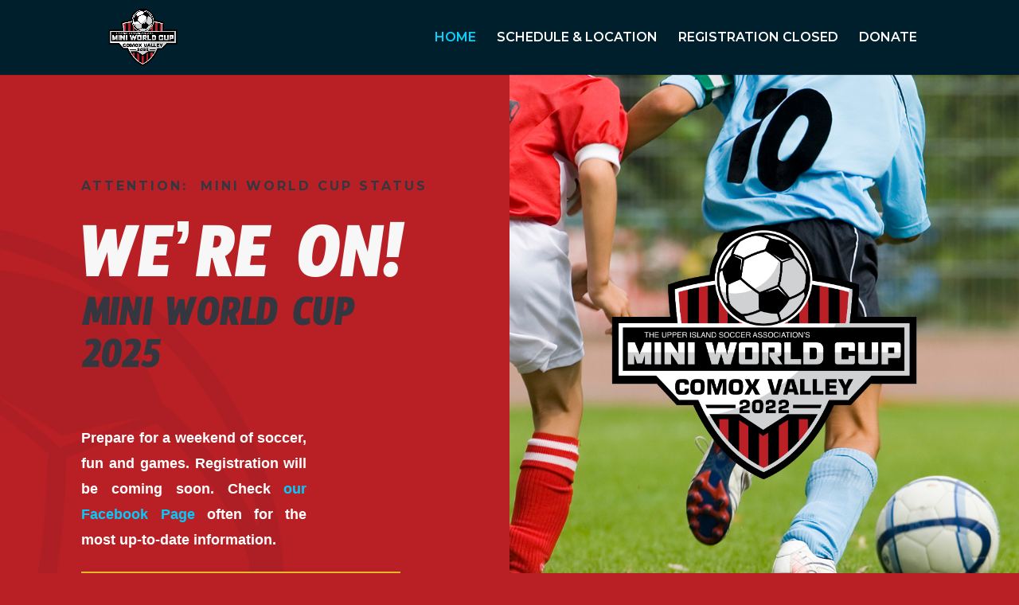

--- FILE ---
content_type: text/html; charset=utf-8
request_url: https://www.google.com/recaptcha/api2/anchor?ar=1&k=6LeH3o4UAAAAANy6v4FtXN_-IPP9cnoMraDDbrPI&co=aHR0cHM6Ly9taW5pd29ybGRjdXAuY2E6NDQz&hl=en&v=PoyoqOPhxBO7pBk68S4YbpHZ&theme=light&size=normal&anchor-ms=20000&execute-ms=30000&cb=21pegrxfc4rk
body_size: 49228
content:
<!DOCTYPE HTML><html dir="ltr" lang="en"><head><meta http-equiv="Content-Type" content="text/html; charset=UTF-8">
<meta http-equiv="X-UA-Compatible" content="IE=edge">
<title>reCAPTCHA</title>
<style type="text/css">
/* cyrillic-ext */
@font-face {
  font-family: 'Roboto';
  font-style: normal;
  font-weight: 400;
  font-stretch: 100%;
  src: url(//fonts.gstatic.com/s/roboto/v48/KFO7CnqEu92Fr1ME7kSn66aGLdTylUAMa3GUBHMdazTgWw.woff2) format('woff2');
  unicode-range: U+0460-052F, U+1C80-1C8A, U+20B4, U+2DE0-2DFF, U+A640-A69F, U+FE2E-FE2F;
}
/* cyrillic */
@font-face {
  font-family: 'Roboto';
  font-style: normal;
  font-weight: 400;
  font-stretch: 100%;
  src: url(//fonts.gstatic.com/s/roboto/v48/KFO7CnqEu92Fr1ME7kSn66aGLdTylUAMa3iUBHMdazTgWw.woff2) format('woff2');
  unicode-range: U+0301, U+0400-045F, U+0490-0491, U+04B0-04B1, U+2116;
}
/* greek-ext */
@font-face {
  font-family: 'Roboto';
  font-style: normal;
  font-weight: 400;
  font-stretch: 100%;
  src: url(//fonts.gstatic.com/s/roboto/v48/KFO7CnqEu92Fr1ME7kSn66aGLdTylUAMa3CUBHMdazTgWw.woff2) format('woff2');
  unicode-range: U+1F00-1FFF;
}
/* greek */
@font-face {
  font-family: 'Roboto';
  font-style: normal;
  font-weight: 400;
  font-stretch: 100%;
  src: url(//fonts.gstatic.com/s/roboto/v48/KFO7CnqEu92Fr1ME7kSn66aGLdTylUAMa3-UBHMdazTgWw.woff2) format('woff2');
  unicode-range: U+0370-0377, U+037A-037F, U+0384-038A, U+038C, U+038E-03A1, U+03A3-03FF;
}
/* math */
@font-face {
  font-family: 'Roboto';
  font-style: normal;
  font-weight: 400;
  font-stretch: 100%;
  src: url(//fonts.gstatic.com/s/roboto/v48/KFO7CnqEu92Fr1ME7kSn66aGLdTylUAMawCUBHMdazTgWw.woff2) format('woff2');
  unicode-range: U+0302-0303, U+0305, U+0307-0308, U+0310, U+0312, U+0315, U+031A, U+0326-0327, U+032C, U+032F-0330, U+0332-0333, U+0338, U+033A, U+0346, U+034D, U+0391-03A1, U+03A3-03A9, U+03B1-03C9, U+03D1, U+03D5-03D6, U+03F0-03F1, U+03F4-03F5, U+2016-2017, U+2034-2038, U+203C, U+2040, U+2043, U+2047, U+2050, U+2057, U+205F, U+2070-2071, U+2074-208E, U+2090-209C, U+20D0-20DC, U+20E1, U+20E5-20EF, U+2100-2112, U+2114-2115, U+2117-2121, U+2123-214F, U+2190, U+2192, U+2194-21AE, U+21B0-21E5, U+21F1-21F2, U+21F4-2211, U+2213-2214, U+2216-22FF, U+2308-230B, U+2310, U+2319, U+231C-2321, U+2336-237A, U+237C, U+2395, U+239B-23B7, U+23D0, U+23DC-23E1, U+2474-2475, U+25AF, U+25B3, U+25B7, U+25BD, U+25C1, U+25CA, U+25CC, U+25FB, U+266D-266F, U+27C0-27FF, U+2900-2AFF, U+2B0E-2B11, U+2B30-2B4C, U+2BFE, U+3030, U+FF5B, U+FF5D, U+1D400-1D7FF, U+1EE00-1EEFF;
}
/* symbols */
@font-face {
  font-family: 'Roboto';
  font-style: normal;
  font-weight: 400;
  font-stretch: 100%;
  src: url(//fonts.gstatic.com/s/roboto/v48/KFO7CnqEu92Fr1ME7kSn66aGLdTylUAMaxKUBHMdazTgWw.woff2) format('woff2');
  unicode-range: U+0001-000C, U+000E-001F, U+007F-009F, U+20DD-20E0, U+20E2-20E4, U+2150-218F, U+2190, U+2192, U+2194-2199, U+21AF, U+21E6-21F0, U+21F3, U+2218-2219, U+2299, U+22C4-22C6, U+2300-243F, U+2440-244A, U+2460-24FF, U+25A0-27BF, U+2800-28FF, U+2921-2922, U+2981, U+29BF, U+29EB, U+2B00-2BFF, U+4DC0-4DFF, U+FFF9-FFFB, U+10140-1018E, U+10190-1019C, U+101A0, U+101D0-101FD, U+102E0-102FB, U+10E60-10E7E, U+1D2C0-1D2D3, U+1D2E0-1D37F, U+1F000-1F0FF, U+1F100-1F1AD, U+1F1E6-1F1FF, U+1F30D-1F30F, U+1F315, U+1F31C, U+1F31E, U+1F320-1F32C, U+1F336, U+1F378, U+1F37D, U+1F382, U+1F393-1F39F, U+1F3A7-1F3A8, U+1F3AC-1F3AF, U+1F3C2, U+1F3C4-1F3C6, U+1F3CA-1F3CE, U+1F3D4-1F3E0, U+1F3ED, U+1F3F1-1F3F3, U+1F3F5-1F3F7, U+1F408, U+1F415, U+1F41F, U+1F426, U+1F43F, U+1F441-1F442, U+1F444, U+1F446-1F449, U+1F44C-1F44E, U+1F453, U+1F46A, U+1F47D, U+1F4A3, U+1F4B0, U+1F4B3, U+1F4B9, U+1F4BB, U+1F4BF, U+1F4C8-1F4CB, U+1F4D6, U+1F4DA, U+1F4DF, U+1F4E3-1F4E6, U+1F4EA-1F4ED, U+1F4F7, U+1F4F9-1F4FB, U+1F4FD-1F4FE, U+1F503, U+1F507-1F50B, U+1F50D, U+1F512-1F513, U+1F53E-1F54A, U+1F54F-1F5FA, U+1F610, U+1F650-1F67F, U+1F687, U+1F68D, U+1F691, U+1F694, U+1F698, U+1F6AD, U+1F6B2, U+1F6B9-1F6BA, U+1F6BC, U+1F6C6-1F6CF, U+1F6D3-1F6D7, U+1F6E0-1F6EA, U+1F6F0-1F6F3, U+1F6F7-1F6FC, U+1F700-1F7FF, U+1F800-1F80B, U+1F810-1F847, U+1F850-1F859, U+1F860-1F887, U+1F890-1F8AD, U+1F8B0-1F8BB, U+1F8C0-1F8C1, U+1F900-1F90B, U+1F93B, U+1F946, U+1F984, U+1F996, U+1F9E9, U+1FA00-1FA6F, U+1FA70-1FA7C, U+1FA80-1FA89, U+1FA8F-1FAC6, U+1FACE-1FADC, U+1FADF-1FAE9, U+1FAF0-1FAF8, U+1FB00-1FBFF;
}
/* vietnamese */
@font-face {
  font-family: 'Roboto';
  font-style: normal;
  font-weight: 400;
  font-stretch: 100%;
  src: url(//fonts.gstatic.com/s/roboto/v48/KFO7CnqEu92Fr1ME7kSn66aGLdTylUAMa3OUBHMdazTgWw.woff2) format('woff2');
  unicode-range: U+0102-0103, U+0110-0111, U+0128-0129, U+0168-0169, U+01A0-01A1, U+01AF-01B0, U+0300-0301, U+0303-0304, U+0308-0309, U+0323, U+0329, U+1EA0-1EF9, U+20AB;
}
/* latin-ext */
@font-face {
  font-family: 'Roboto';
  font-style: normal;
  font-weight: 400;
  font-stretch: 100%;
  src: url(//fonts.gstatic.com/s/roboto/v48/KFO7CnqEu92Fr1ME7kSn66aGLdTylUAMa3KUBHMdazTgWw.woff2) format('woff2');
  unicode-range: U+0100-02BA, U+02BD-02C5, U+02C7-02CC, U+02CE-02D7, U+02DD-02FF, U+0304, U+0308, U+0329, U+1D00-1DBF, U+1E00-1E9F, U+1EF2-1EFF, U+2020, U+20A0-20AB, U+20AD-20C0, U+2113, U+2C60-2C7F, U+A720-A7FF;
}
/* latin */
@font-face {
  font-family: 'Roboto';
  font-style: normal;
  font-weight: 400;
  font-stretch: 100%;
  src: url(//fonts.gstatic.com/s/roboto/v48/KFO7CnqEu92Fr1ME7kSn66aGLdTylUAMa3yUBHMdazQ.woff2) format('woff2');
  unicode-range: U+0000-00FF, U+0131, U+0152-0153, U+02BB-02BC, U+02C6, U+02DA, U+02DC, U+0304, U+0308, U+0329, U+2000-206F, U+20AC, U+2122, U+2191, U+2193, U+2212, U+2215, U+FEFF, U+FFFD;
}
/* cyrillic-ext */
@font-face {
  font-family: 'Roboto';
  font-style: normal;
  font-weight: 500;
  font-stretch: 100%;
  src: url(//fonts.gstatic.com/s/roboto/v48/KFO7CnqEu92Fr1ME7kSn66aGLdTylUAMa3GUBHMdazTgWw.woff2) format('woff2');
  unicode-range: U+0460-052F, U+1C80-1C8A, U+20B4, U+2DE0-2DFF, U+A640-A69F, U+FE2E-FE2F;
}
/* cyrillic */
@font-face {
  font-family: 'Roboto';
  font-style: normal;
  font-weight: 500;
  font-stretch: 100%;
  src: url(//fonts.gstatic.com/s/roboto/v48/KFO7CnqEu92Fr1ME7kSn66aGLdTylUAMa3iUBHMdazTgWw.woff2) format('woff2');
  unicode-range: U+0301, U+0400-045F, U+0490-0491, U+04B0-04B1, U+2116;
}
/* greek-ext */
@font-face {
  font-family: 'Roboto';
  font-style: normal;
  font-weight: 500;
  font-stretch: 100%;
  src: url(//fonts.gstatic.com/s/roboto/v48/KFO7CnqEu92Fr1ME7kSn66aGLdTylUAMa3CUBHMdazTgWw.woff2) format('woff2');
  unicode-range: U+1F00-1FFF;
}
/* greek */
@font-face {
  font-family: 'Roboto';
  font-style: normal;
  font-weight: 500;
  font-stretch: 100%;
  src: url(//fonts.gstatic.com/s/roboto/v48/KFO7CnqEu92Fr1ME7kSn66aGLdTylUAMa3-UBHMdazTgWw.woff2) format('woff2');
  unicode-range: U+0370-0377, U+037A-037F, U+0384-038A, U+038C, U+038E-03A1, U+03A3-03FF;
}
/* math */
@font-face {
  font-family: 'Roboto';
  font-style: normal;
  font-weight: 500;
  font-stretch: 100%;
  src: url(//fonts.gstatic.com/s/roboto/v48/KFO7CnqEu92Fr1ME7kSn66aGLdTylUAMawCUBHMdazTgWw.woff2) format('woff2');
  unicode-range: U+0302-0303, U+0305, U+0307-0308, U+0310, U+0312, U+0315, U+031A, U+0326-0327, U+032C, U+032F-0330, U+0332-0333, U+0338, U+033A, U+0346, U+034D, U+0391-03A1, U+03A3-03A9, U+03B1-03C9, U+03D1, U+03D5-03D6, U+03F0-03F1, U+03F4-03F5, U+2016-2017, U+2034-2038, U+203C, U+2040, U+2043, U+2047, U+2050, U+2057, U+205F, U+2070-2071, U+2074-208E, U+2090-209C, U+20D0-20DC, U+20E1, U+20E5-20EF, U+2100-2112, U+2114-2115, U+2117-2121, U+2123-214F, U+2190, U+2192, U+2194-21AE, U+21B0-21E5, U+21F1-21F2, U+21F4-2211, U+2213-2214, U+2216-22FF, U+2308-230B, U+2310, U+2319, U+231C-2321, U+2336-237A, U+237C, U+2395, U+239B-23B7, U+23D0, U+23DC-23E1, U+2474-2475, U+25AF, U+25B3, U+25B7, U+25BD, U+25C1, U+25CA, U+25CC, U+25FB, U+266D-266F, U+27C0-27FF, U+2900-2AFF, U+2B0E-2B11, U+2B30-2B4C, U+2BFE, U+3030, U+FF5B, U+FF5D, U+1D400-1D7FF, U+1EE00-1EEFF;
}
/* symbols */
@font-face {
  font-family: 'Roboto';
  font-style: normal;
  font-weight: 500;
  font-stretch: 100%;
  src: url(//fonts.gstatic.com/s/roboto/v48/KFO7CnqEu92Fr1ME7kSn66aGLdTylUAMaxKUBHMdazTgWw.woff2) format('woff2');
  unicode-range: U+0001-000C, U+000E-001F, U+007F-009F, U+20DD-20E0, U+20E2-20E4, U+2150-218F, U+2190, U+2192, U+2194-2199, U+21AF, U+21E6-21F0, U+21F3, U+2218-2219, U+2299, U+22C4-22C6, U+2300-243F, U+2440-244A, U+2460-24FF, U+25A0-27BF, U+2800-28FF, U+2921-2922, U+2981, U+29BF, U+29EB, U+2B00-2BFF, U+4DC0-4DFF, U+FFF9-FFFB, U+10140-1018E, U+10190-1019C, U+101A0, U+101D0-101FD, U+102E0-102FB, U+10E60-10E7E, U+1D2C0-1D2D3, U+1D2E0-1D37F, U+1F000-1F0FF, U+1F100-1F1AD, U+1F1E6-1F1FF, U+1F30D-1F30F, U+1F315, U+1F31C, U+1F31E, U+1F320-1F32C, U+1F336, U+1F378, U+1F37D, U+1F382, U+1F393-1F39F, U+1F3A7-1F3A8, U+1F3AC-1F3AF, U+1F3C2, U+1F3C4-1F3C6, U+1F3CA-1F3CE, U+1F3D4-1F3E0, U+1F3ED, U+1F3F1-1F3F3, U+1F3F5-1F3F7, U+1F408, U+1F415, U+1F41F, U+1F426, U+1F43F, U+1F441-1F442, U+1F444, U+1F446-1F449, U+1F44C-1F44E, U+1F453, U+1F46A, U+1F47D, U+1F4A3, U+1F4B0, U+1F4B3, U+1F4B9, U+1F4BB, U+1F4BF, U+1F4C8-1F4CB, U+1F4D6, U+1F4DA, U+1F4DF, U+1F4E3-1F4E6, U+1F4EA-1F4ED, U+1F4F7, U+1F4F9-1F4FB, U+1F4FD-1F4FE, U+1F503, U+1F507-1F50B, U+1F50D, U+1F512-1F513, U+1F53E-1F54A, U+1F54F-1F5FA, U+1F610, U+1F650-1F67F, U+1F687, U+1F68D, U+1F691, U+1F694, U+1F698, U+1F6AD, U+1F6B2, U+1F6B9-1F6BA, U+1F6BC, U+1F6C6-1F6CF, U+1F6D3-1F6D7, U+1F6E0-1F6EA, U+1F6F0-1F6F3, U+1F6F7-1F6FC, U+1F700-1F7FF, U+1F800-1F80B, U+1F810-1F847, U+1F850-1F859, U+1F860-1F887, U+1F890-1F8AD, U+1F8B0-1F8BB, U+1F8C0-1F8C1, U+1F900-1F90B, U+1F93B, U+1F946, U+1F984, U+1F996, U+1F9E9, U+1FA00-1FA6F, U+1FA70-1FA7C, U+1FA80-1FA89, U+1FA8F-1FAC6, U+1FACE-1FADC, U+1FADF-1FAE9, U+1FAF0-1FAF8, U+1FB00-1FBFF;
}
/* vietnamese */
@font-face {
  font-family: 'Roboto';
  font-style: normal;
  font-weight: 500;
  font-stretch: 100%;
  src: url(//fonts.gstatic.com/s/roboto/v48/KFO7CnqEu92Fr1ME7kSn66aGLdTylUAMa3OUBHMdazTgWw.woff2) format('woff2');
  unicode-range: U+0102-0103, U+0110-0111, U+0128-0129, U+0168-0169, U+01A0-01A1, U+01AF-01B0, U+0300-0301, U+0303-0304, U+0308-0309, U+0323, U+0329, U+1EA0-1EF9, U+20AB;
}
/* latin-ext */
@font-face {
  font-family: 'Roboto';
  font-style: normal;
  font-weight: 500;
  font-stretch: 100%;
  src: url(//fonts.gstatic.com/s/roboto/v48/KFO7CnqEu92Fr1ME7kSn66aGLdTylUAMa3KUBHMdazTgWw.woff2) format('woff2');
  unicode-range: U+0100-02BA, U+02BD-02C5, U+02C7-02CC, U+02CE-02D7, U+02DD-02FF, U+0304, U+0308, U+0329, U+1D00-1DBF, U+1E00-1E9F, U+1EF2-1EFF, U+2020, U+20A0-20AB, U+20AD-20C0, U+2113, U+2C60-2C7F, U+A720-A7FF;
}
/* latin */
@font-face {
  font-family: 'Roboto';
  font-style: normal;
  font-weight: 500;
  font-stretch: 100%;
  src: url(//fonts.gstatic.com/s/roboto/v48/KFO7CnqEu92Fr1ME7kSn66aGLdTylUAMa3yUBHMdazQ.woff2) format('woff2');
  unicode-range: U+0000-00FF, U+0131, U+0152-0153, U+02BB-02BC, U+02C6, U+02DA, U+02DC, U+0304, U+0308, U+0329, U+2000-206F, U+20AC, U+2122, U+2191, U+2193, U+2212, U+2215, U+FEFF, U+FFFD;
}
/* cyrillic-ext */
@font-face {
  font-family: 'Roboto';
  font-style: normal;
  font-weight: 900;
  font-stretch: 100%;
  src: url(//fonts.gstatic.com/s/roboto/v48/KFO7CnqEu92Fr1ME7kSn66aGLdTylUAMa3GUBHMdazTgWw.woff2) format('woff2');
  unicode-range: U+0460-052F, U+1C80-1C8A, U+20B4, U+2DE0-2DFF, U+A640-A69F, U+FE2E-FE2F;
}
/* cyrillic */
@font-face {
  font-family: 'Roboto';
  font-style: normal;
  font-weight: 900;
  font-stretch: 100%;
  src: url(//fonts.gstatic.com/s/roboto/v48/KFO7CnqEu92Fr1ME7kSn66aGLdTylUAMa3iUBHMdazTgWw.woff2) format('woff2');
  unicode-range: U+0301, U+0400-045F, U+0490-0491, U+04B0-04B1, U+2116;
}
/* greek-ext */
@font-face {
  font-family: 'Roboto';
  font-style: normal;
  font-weight: 900;
  font-stretch: 100%;
  src: url(//fonts.gstatic.com/s/roboto/v48/KFO7CnqEu92Fr1ME7kSn66aGLdTylUAMa3CUBHMdazTgWw.woff2) format('woff2');
  unicode-range: U+1F00-1FFF;
}
/* greek */
@font-face {
  font-family: 'Roboto';
  font-style: normal;
  font-weight: 900;
  font-stretch: 100%;
  src: url(//fonts.gstatic.com/s/roboto/v48/KFO7CnqEu92Fr1ME7kSn66aGLdTylUAMa3-UBHMdazTgWw.woff2) format('woff2');
  unicode-range: U+0370-0377, U+037A-037F, U+0384-038A, U+038C, U+038E-03A1, U+03A3-03FF;
}
/* math */
@font-face {
  font-family: 'Roboto';
  font-style: normal;
  font-weight: 900;
  font-stretch: 100%;
  src: url(//fonts.gstatic.com/s/roboto/v48/KFO7CnqEu92Fr1ME7kSn66aGLdTylUAMawCUBHMdazTgWw.woff2) format('woff2');
  unicode-range: U+0302-0303, U+0305, U+0307-0308, U+0310, U+0312, U+0315, U+031A, U+0326-0327, U+032C, U+032F-0330, U+0332-0333, U+0338, U+033A, U+0346, U+034D, U+0391-03A1, U+03A3-03A9, U+03B1-03C9, U+03D1, U+03D5-03D6, U+03F0-03F1, U+03F4-03F5, U+2016-2017, U+2034-2038, U+203C, U+2040, U+2043, U+2047, U+2050, U+2057, U+205F, U+2070-2071, U+2074-208E, U+2090-209C, U+20D0-20DC, U+20E1, U+20E5-20EF, U+2100-2112, U+2114-2115, U+2117-2121, U+2123-214F, U+2190, U+2192, U+2194-21AE, U+21B0-21E5, U+21F1-21F2, U+21F4-2211, U+2213-2214, U+2216-22FF, U+2308-230B, U+2310, U+2319, U+231C-2321, U+2336-237A, U+237C, U+2395, U+239B-23B7, U+23D0, U+23DC-23E1, U+2474-2475, U+25AF, U+25B3, U+25B7, U+25BD, U+25C1, U+25CA, U+25CC, U+25FB, U+266D-266F, U+27C0-27FF, U+2900-2AFF, U+2B0E-2B11, U+2B30-2B4C, U+2BFE, U+3030, U+FF5B, U+FF5D, U+1D400-1D7FF, U+1EE00-1EEFF;
}
/* symbols */
@font-face {
  font-family: 'Roboto';
  font-style: normal;
  font-weight: 900;
  font-stretch: 100%;
  src: url(//fonts.gstatic.com/s/roboto/v48/KFO7CnqEu92Fr1ME7kSn66aGLdTylUAMaxKUBHMdazTgWw.woff2) format('woff2');
  unicode-range: U+0001-000C, U+000E-001F, U+007F-009F, U+20DD-20E0, U+20E2-20E4, U+2150-218F, U+2190, U+2192, U+2194-2199, U+21AF, U+21E6-21F0, U+21F3, U+2218-2219, U+2299, U+22C4-22C6, U+2300-243F, U+2440-244A, U+2460-24FF, U+25A0-27BF, U+2800-28FF, U+2921-2922, U+2981, U+29BF, U+29EB, U+2B00-2BFF, U+4DC0-4DFF, U+FFF9-FFFB, U+10140-1018E, U+10190-1019C, U+101A0, U+101D0-101FD, U+102E0-102FB, U+10E60-10E7E, U+1D2C0-1D2D3, U+1D2E0-1D37F, U+1F000-1F0FF, U+1F100-1F1AD, U+1F1E6-1F1FF, U+1F30D-1F30F, U+1F315, U+1F31C, U+1F31E, U+1F320-1F32C, U+1F336, U+1F378, U+1F37D, U+1F382, U+1F393-1F39F, U+1F3A7-1F3A8, U+1F3AC-1F3AF, U+1F3C2, U+1F3C4-1F3C6, U+1F3CA-1F3CE, U+1F3D4-1F3E0, U+1F3ED, U+1F3F1-1F3F3, U+1F3F5-1F3F7, U+1F408, U+1F415, U+1F41F, U+1F426, U+1F43F, U+1F441-1F442, U+1F444, U+1F446-1F449, U+1F44C-1F44E, U+1F453, U+1F46A, U+1F47D, U+1F4A3, U+1F4B0, U+1F4B3, U+1F4B9, U+1F4BB, U+1F4BF, U+1F4C8-1F4CB, U+1F4D6, U+1F4DA, U+1F4DF, U+1F4E3-1F4E6, U+1F4EA-1F4ED, U+1F4F7, U+1F4F9-1F4FB, U+1F4FD-1F4FE, U+1F503, U+1F507-1F50B, U+1F50D, U+1F512-1F513, U+1F53E-1F54A, U+1F54F-1F5FA, U+1F610, U+1F650-1F67F, U+1F687, U+1F68D, U+1F691, U+1F694, U+1F698, U+1F6AD, U+1F6B2, U+1F6B9-1F6BA, U+1F6BC, U+1F6C6-1F6CF, U+1F6D3-1F6D7, U+1F6E0-1F6EA, U+1F6F0-1F6F3, U+1F6F7-1F6FC, U+1F700-1F7FF, U+1F800-1F80B, U+1F810-1F847, U+1F850-1F859, U+1F860-1F887, U+1F890-1F8AD, U+1F8B0-1F8BB, U+1F8C0-1F8C1, U+1F900-1F90B, U+1F93B, U+1F946, U+1F984, U+1F996, U+1F9E9, U+1FA00-1FA6F, U+1FA70-1FA7C, U+1FA80-1FA89, U+1FA8F-1FAC6, U+1FACE-1FADC, U+1FADF-1FAE9, U+1FAF0-1FAF8, U+1FB00-1FBFF;
}
/* vietnamese */
@font-face {
  font-family: 'Roboto';
  font-style: normal;
  font-weight: 900;
  font-stretch: 100%;
  src: url(//fonts.gstatic.com/s/roboto/v48/KFO7CnqEu92Fr1ME7kSn66aGLdTylUAMa3OUBHMdazTgWw.woff2) format('woff2');
  unicode-range: U+0102-0103, U+0110-0111, U+0128-0129, U+0168-0169, U+01A0-01A1, U+01AF-01B0, U+0300-0301, U+0303-0304, U+0308-0309, U+0323, U+0329, U+1EA0-1EF9, U+20AB;
}
/* latin-ext */
@font-face {
  font-family: 'Roboto';
  font-style: normal;
  font-weight: 900;
  font-stretch: 100%;
  src: url(//fonts.gstatic.com/s/roboto/v48/KFO7CnqEu92Fr1ME7kSn66aGLdTylUAMa3KUBHMdazTgWw.woff2) format('woff2');
  unicode-range: U+0100-02BA, U+02BD-02C5, U+02C7-02CC, U+02CE-02D7, U+02DD-02FF, U+0304, U+0308, U+0329, U+1D00-1DBF, U+1E00-1E9F, U+1EF2-1EFF, U+2020, U+20A0-20AB, U+20AD-20C0, U+2113, U+2C60-2C7F, U+A720-A7FF;
}
/* latin */
@font-face {
  font-family: 'Roboto';
  font-style: normal;
  font-weight: 900;
  font-stretch: 100%;
  src: url(//fonts.gstatic.com/s/roboto/v48/KFO7CnqEu92Fr1ME7kSn66aGLdTylUAMa3yUBHMdazQ.woff2) format('woff2');
  unicode-range: U+0000-00FF, U+0131, U+0152-0153, U+02BB-02BC, U+02C6, U+02DA, U+02DC, U+0304, U+0308, U+0329, U+2000-206F, U+20AC, U+2122, U+2191, U+2193, U+2212, U+2215, U+FEFF, U+FFFD;
}

</style>
<link rel="stylesheet" type="text/css" href="https://www.gstatic.com/recaptcha/releases/PoyoqOPhxBO7pBk68S4YbpHZ/styles__ltr.css">
<script nonce="-UO3O2zqzyoHzqCRVLsGEw" type="text/javascript">window['__recaptcha_api'] = 'https://www.google.com/recaptcha/api2/';</script>
<script type="text/javascript" src="https://www.gstatic.com/recaptcha/releases/PoyoqOPhxBO7pBk68S4YbpHZ/recaptcha__en.js" nonce="-UO3O2zqzyoHzqCRVLsGEw">
      
    </script></head>
<body><div id="rc-anchor-alert" class="rc-anchor-alert"></div>
<input type="hidden" id="recaptcha-token" value="[base64]">
<script type="text/javascript" nonce="-UO3O2zqzyoHzqCRVLsGEw">
      recaptcha.anchor.Main.init("[\x22ainput\x22,[\x22bgdata\x22,\x22\x22,\[base64]/[base64]/[base64]/[base64]/[base64]/UltsKytdPUU6KEU8MjA0OD9SW2wrK109RT4+NnwxOTI6KChFJjY0NTEyKT09NTUyOTYmJk0rMTxjLmxlbmd0aCYmKGMuY2hhckNvZGVBdChNKzEpJjY0NTEyKT09NTYzMjA/[base64]/[base64]/[base64]/[base64]/[base64]/[base64]/[base64]\x22,\[base64]\\u003d\x22,\x22KhAYw43Cm0/DusKzw5jCjcKhVh4jw65Nw6lzZnIow4fDnjjCo8KpLF7CiTPCk0vCu8K3A1keL2gTwq/CpcOrOsKwwrXCjsKMEsK7Y8OKYDbCr8ODBmHCo8OAHC1xw70qdDA4wr1bwpAKGMOhwokew7TChMOKwpIFOlPCpHN9CX7DsFvDusKHw6/Dp8OSIMOrwo7DtVhww7ZTS8Klw7Nud3fCqMKDVsKpwqc/wo1mcWw3H8Oow5nDjsOVQsKnKsOdw4LCqBQIw7zCosK0McKTNxjDum0SwrjDhcKpwrTDm8Kfw6F8AsOCw6gFMMK1B0ASwq7DlTUgZVg+NhzDvFTDsiJAYDfCisOAw6dmS8KfOBB2w490UsOQwr9mw5XCtQcGdcOPwqNnXMKzwp4bS0VDw5gawrowwqjDm8KXw5/Di392w7Afw4TDthMrQ8O3wpJvUsKSBlbCtgHDrloYQcK7XXLClAx0E8KEDsKdw43CpyDDuHM9wq8Uwpl2w610w5HDqsOBw7/DlcKdcgfDlyooQ2hiCQIJwrJRwpkhwrJIw4twOxDCphDCpsK6wpsTw5l8w5fCk3Ukw5bCpQPDv8KKw4rCmkTDuR3CpcO5BTFNB8OXw5p2wozCpcOwwqoZwqZ2w7Q/WMOhwovDn8KQGXLCtMO3wr0Fw4TDiT4Nw7TDj8K0KXAjUR7ChCNDbMObS2zDj8KewrzCkB/ChcOIw4DCpsKcwoIcY8KKd8KWDsOHwrrDtEhCwoRWwqnCqXkzL8Kud8KHTwzCoFU+EsKFwqrDvsOlDiMKM13CpHnCsGbCiVw6K8OyS8ORR2fCoGrDuS/DvlXDiMOkS8OcwrLCs8OAwqtoMAbDu8OCAMOGwp/Co8K/AcKLVSZ0ZlDDv8OPEcOvCmkWw6xzw5bDgSo6w7rDosKuwr0yw64wWnIdHgx6wr5xwpnCiVErTcKXw7TCvSI0GBrDjhFrEMKAScOtbzXDr8OIwoAcGsKbPiFsw78jw5/DpMO+FTfDu2PDncKDE0wQw7DCqcKRw4vCn8OEwrvCr3EzwovCmxXCjsOzBHZgUzkEwqrCl8O0w4bCvsKmw5E7VDpjWWEywoPCm2nDgkrCqMOAw6/[base64]/[base64]/PVUQwqXCjhFpwrnDrMO5YBgqZR1mw49CwoDCr8Ovw7HCgTfDs8OnJsOEwpbChHrDs13CvDV1WMODZjLDq8KbR8O+wqV4wpDCvj/CusKLwrpQw4R9wqDCm0lScMKWBFsfwrJ+w7c7wqfCrB0iUcK3w4p1wp/DocKiw6PCmSUPHnbDgMKXwpgIw4LDjxlRbsOINMOSw7B1w4gqWVvDj8OXwqDDvQZpw5/CgUwWw6XDl0U9wqbDnRpuwp9rFDXCs0bDjsOBwoLChMKBwplXw4LCnsKcX13DiMK/esKiwpIlwrE0w4XCghoLwqc5wovDqh5fw4zDu8OrwoZGRzzDkFUQw5TCpgPDij7CnMO/GsK5XsKNwp/CmcKqwqnCjcKYBMK6wpbCs8KTw6lpw6Z7bBs4YnIzfsOoXiPDg8KDR8K5w5VYOQlqwqdRD8O3N8KrY8OMw7kWwoVXOsO/wq5bL8KOw5s8w6BqQcKJfcOnAcKzPmd1wqLCsEPDocKEwpHDocKEEcKBSHU0LFsxc3hyw7AGEi7CksO9w45VfCgIw5cELGjCmsOvw6TClWPDjcO8UsOZO8KXwqMdY8KOehsOZHEeWHXDtVLDlMKyXsKYw6nCvcKIWxTCrMKCWhTDvMKwET1xAsK7PcOmwr/DonbDosKdw6fDvcOAwo7DrGJKDxYiwoQ8ey/DsMKhw4Ysw5IZw5IUwpbCt8KeNxkPw4tfw5DCg0zDqsOTFMOpJMOHwozDrsKsVnQ6wqUAQl0DDMKlw4rCkTDDu8KswqsYb8KjIQ0Zw73DnGbDiBrChEbCocOdwrZhccOkwo7CicKcZsKkwpxtw6vCmm/[base64]/DqMOPwpXDpWzCnVMWw5F/PcOVMcK8wpLDmlVaQ8OYw4jCmi9Mw7TCrcOQwpRFw6fCssOOJhnCmsOvR1Ufw5jCvMKxw68Vwr4Hw7jDjg1bwoLDgV17w5HChMOKIsOCw54rWcKdwrRfw6UTw6jDkMO/w6pJI8Ogw77Cv8Kpw59rwrfCqMOjw4nDhHfCkh8HPjLDvmxncBtaI8Ogf8Onw7YCwoR3w6PDjVEqw5cMwozDqjjCp8KOwprDvcOqAMODw6FRwqZMPk5BPcOMw4kCw6zDhcOSw7TCqm3Dq8OlOmcaaMOELzR9djY7byfDuBIpw5vCujVTDsKNO8Otw6/Cq1DCsnIwwqklb8OsVAlKw7QjBgPDpMO0wpNDw4UESGTCpS8ObcOTwpBpRsOzaW7CtsKkw5zDmTzDnMKfwqoWw6gzWMO3UcOPw7nCrsKWTCTCrsOuw6PCmMOKPAbCqk/DuSVHwrU+wq7CnsOlakXDsTTCtsOqMCDCoMOKw45/F8Onw5sbw4FeODUgVsKjNGzCpMOxw45/[base64]/CgW8MfcOIw5IQUcOpME4cSHZgw548wod/[base64]/CpmzDjV53E8Ktw5wSw4XCqsKAbQM4CVYfQMOFw4/[base64]/ChcKEw4PCnsK+wrFNw4sjCA4pwrg1VMOJw4jCqQlmNhQ1dcObwobCncOdKHPDsUPDrBd7FMKXw4jCjMKHwpbCkV46woTCosOOc8KkwqsFD1DCqcOqZxQSwqrDgzvDhBZXwq5OAUdjS3jDm2PCncKbBQXCjMK2wpEIQcOrwqHDnMKgw73CgcKmwobCrmzCn3rDhMOmdn/CrMOEUz3Du8OZwrvCsWnDrMKnJQnCtsK+SsKcworCrgvDpQdBw64YLWPCvsOkEsKibsOcX8OiDMKYwoEtfFPCqQPDm8KAGsKWw73DjgzCkjU7w6HCksOiwpvCmMK5MADDmcOuw4s+KzfCqcKMLndAamnDicKJFh4QdcOIHcOBa8KHw4rDtMOuZcOQIMOjwoI/CmDCq8OiwoHCq8Oxw5AOwrzCtDlWe8O0DivCmsOBAStzwr91wrtKLcOjw7w6w594wozCpGDDtsKXZ8KAwrV1wpVlw53Cgipww6fDrG7CrsOBw4Z7QAlpw6TDvT1Ewr9cfcOnw5XCmnhPw7vDgcKmMMKpKzzClm7CgyltwppYwpI8F8O1YntrwoDCnMOQwpPDg8Ovwp/Dl8OtAMKARMKawpTCm8KbwrnDscKvNMOxwpkOw4VGW8OZwrDCg8OLw4PDl8Krw5nCrBVDwrDCr2QJNXXCiBXCiF4SwrzDlMKqWMORwqbClcK0w4g6TFDCihPCpsOtwozCojIOwogdW8Ocw6bCvcK1w6HCj8KIIMO/AcKUw4PDhsOqwpfDmA/Ct1Njw7TChSLDlElKw5jCuxsEwrrDnGFEwqTCsUbDiFzDjMKfLsO8ScK1MMKwwrw/wrTDmgvCgcO/w55Uw4omOVQ4wpFVLmosw6llwqN2wqJuw77CncKtMsOQwqrDo8KuFMOKHUdMBcKABhTDl07CtRvCh8KDX8ObTMOzw4o0w7rCqRPCq8KvwrvDtcOZSHx0wokhwqnDncKSw58FQjUjfMKedgnCt8O/a3DCpcK/csKSfH3DsBUDYcK/w5TCmnPDpsOmaXcvwrMAwolAwrdwA1MCwqt0w5zDs25HWcOMZ8KWwp0bc0cgJEjCmD0CwrnDv0XDqsKfaEvDjsObLcOsw77DoMONLsOYG8OjGV/CqsKwOiRfw4UAU8K0J8OtwqrDuTVRH0rDlFULw5ZzwrUlQQ1xO8KbfcKjwqJXw4oWw7tibsKXwo5rw7J8YMKqVsKEwq4uwo/[base64]/w4HCmCpHwojCsRnDlcKOw5zDlAYowoIlw5tfw4LDnXnDlkrDi0HDqsKJdgzDrcK+w57CrH0kwoFwGMKhwpR3A8OUVMOfw4HCj8OoDQnDicKEwp9iw7F/w4bCrgJEYVfDs8Ofw5PCshVtDcOqwqXCj8K9SBrDpMK5w5NgD8OQw7NRacKuw60uZcK1EwzCqcKCN8OEZWbDhGR+wpUWQHrCvsKpwo7DicO9wrnDq8O2QGkwwp/DssKWwpMqQV/DmcO1ZnDDhsOBbhTDmMODw7g8YsOCacKzwpQjXyvDiMK1w53Doy3CjsKEw5fCqmzDlMKbwrsrdX9HGBQCwqPDs8OPSwjDoxM/V8O1w7x4w5lNw4l1GTTDhMO9AgPCqsOQLsKww5jDiWo/w4TCjEE4wohzwqfCnBHDgMKXw5ZDKcKFw5zDu8Otw4bDq8Kkwq5TYDnCoX4LbsOgwq3DpMKEw6HDu8OZw4XDjcK1cMOhWmTDqMOYwrkeBUNPJsOLDlTCmMKBw5DClsO1f8OhwqrDj2zCkcK+wqPDhnljw6HCg8OhHsOqNsKMdGVyCsKDMT01Bn/CvWdZw75GZSVlD8OKw6PDuWrDuXzDtsO+CsOmOMOxwqXCmMKxwrnCqAcRw6hKw58AYFY6wrDDgsKfGVBuUsO5wp8EAsKhwrvDsnPDosKbSMOQUMKADcOIU8KmwoFQwpZ2wpIXw6gkw6wMTSfCng/DiWoYw6Znw5xbBx/Dj8O2wpfCpMOsSGLDvzXCksKwwr7DqwBzw5jDv8OiO8KdTsO0wqLDi04RwoHCqg/[base64]/ESh8bsKmw5nCisO6dsO6Z8Kpw7HCpsKFe8O1GMKOwpAMwrBkw53CncKDw55iwqBOw4fChsKWLcKeGsK6VQbCl8KIwrUKV1DCtMKeQ3XDixzCtlzCnVFSaDnCpFfCnkMCNxctSMOBNsOGw4JrG2TCpRlJCsK/cwtVwqUfw4jDhcKmMMK1wrHCrcKFw7ZFw6dAHsKDGmbDl8OKVMKhw5zDpBbCi8OewrINAcK1OjHCicOJDm5jH8OOw57CnCXCnMOGR1gMwpjCuUrCpcOtw7jDvMKrfgrDqsO3wr/CpCrDoF0Zw4TDjMKowrs0w7YVwrPCk8KawrbDq0LDo8KTwp7Ds1N6wrNXw4krw4nCq8KsQcKdw5olLMOLc8K3UxbCisKrwqQUw5nClD3CnBccczrCqzYDwrHDpRUGSSjCvi/CpMOta8KQwpExZRLDgMKMGUg9wqrCj8O3w4XDvsKYXcOgwrduHWnCmMKKZlIGw5TCuR3CuMK5w7/CvlLDr2nDhsKKUU1zFsKyw4sHLmjDk8K/wrwHNmHCvsKeQ8KiLiA6N8KhUmRkScO8L8ObMUAsMMKJw6LDrsOCScO5c1Mew6TDt2cAw7jCv3HDhcKww41rPFnCu8OwR8KdPsKSSMOPBTATw742w5LClwXDhsOZTSjCq8KrwqvDl8KzK8K5D08/JMOCw7jDvABjQ0sUw57DjcOMAMOnMHFQAcO/wqbDncKVw5FGw7fDosKbNAnDuBslZBckJ8KTwrNdw5/CvQHDmcOVLMO1JMK0XnR+w5saMwAybVN+wrUQw5HDksKNDsKCwoPDrkDCj8OdN8KOwot0w5Ifw6AOb15SZALDohVIfsK2wptNdy7DpMOiZk1gw5ZiaMOANcOCUQEcwrEHFMOUw6XCiMK8UEzCi8KaDikdw64URC9wcMKgwqDCkk5lCsO+w53CnsK1wq/DsCDCscOFw7LCl8OLV8OfwrPDiMOrDMOcwqvDscO1w7I2Z8OJw68Ow5jCv29Awqxewp9Mwp0+XzvCtD1Pw4IsRcOpU8OqZMKlw6ZiE8KoeMKFwpvCicOKScKawrbCkjIYWB/ChE/CmiDCtsKTwrpUwpkyw4IpD8Knw7dEw4N+C1DCqcKuwrPCucOCwqnDicOjwoXDt27CncKJwpdPw6AWw4jDlUDCg2nClwAgZMO6w6xHw53DkxvCp0fDgjUvDR/[base64]/CoiTCiRJQwrjDm8K2ZMOUw6ZbwrzCnMK0O2s2P8Ovw5jCqMKBQcOFbXzDvUw9UMKKw6rCuAdqwqwCwroKWWrDgcO6WxXDrnx8ccOfw6BRcg7Cl0vDgMKlw7/DogzCvMKCw7JRw6bDpAloClwhPlhMw4whw6XCqiXCiEDDlX9ow71AOWIWFTjDmcKwGMOUw6ESH1oJbFHDgsO9Wn9bHXw8WMO/bsKkFWhCYQTCj8O/c8Kwb0pZcVdPZCZHwpbDtx4iBsO1wojDshrCiCgCw4ddwq0SB3gCw6fCoV/CklDDlsKww61Zw5Y0WcOcw7sJwqfCucKLFEbDhcOJacKqNsOvw5TDucK0w77CiWDCsm4DOUTDkjl5LV/ClcOGw5gzwpPDmMKfwpHDngs0woYpNV3CvCoiwoPDoyXDikchwpfDqUPDgDbChcKhw4AODcOGM8Kqw5XDo8KwQmcFwoHDlcOZAC47QMOyQArDpRwPw7bDp0l/bsO/wqBeMD/[base64]/DusOpw5hcwqBQw7bCl8K6wrTCq8KPXE7DncKgw50AAihzwqcrO8O3GcOPIMKawqIIwrLDhMObw5x7bcKIwp/DuS0Nwp3DrsOoesK3w7cGXMOXNMKaL8O6MsOKw6bDjg3DscKiNMOEQCXCv1zDug0tw5paw4TDrC/Cg3jCs8K7F8ORXwnDg8ObPcKLV8OVNQDDgsKowpPDlGJ/LcOXK8Kkw4/DvjzCj8O+wo7Cl8KvRsK9w7nCmcOsw7XDgScIBcKOTMOmBgA9Z8O9XgbCjz7Dh8KqYMKKYsKRw6zClcKtDDLCk8KhwpzCvhNkwqrCmGAxfsOeYgZvwr/DshHCu8KEwqHCvMK+w6snM8Ozwr3CucKgI8OmwqcwwqTDh8KJwobCoMKpHkQowr5rLGfDnV/[base64]/Dig8PB1DCjMKNwqcnw57CoQHDlcO3wrx4wrgLAA7CqX8zw5LCn8OaC8Kow4Myw4NJWsKkf3B6wpfDgF/DksOJw4IKWl93TkXCvl3Cty0fw6/Dgh3Cl8OTZFfCmMOPbGTCgcKlPlpHwrzDkMO+woXDmsOQE3s+TMKmw6ZeBVR8wpwoCsKSTcKSw4lYWcKrATEnC8O5H8KYw7nCjsOBw6UELMKXADnCpsOkOTbCrsKkwrnCgn/[base64]/[base64]/M2zCmhpzUMKXAA1MbsOQCcKJwqfDn8O1fgnCtmnDvAzChTFSwoVPw7QeLcORw6nDsmEKNgZlw40LByBawrDDnEBnw5M0w5p2wrBFA8OHeWk/[base64]/[base64]/CuRN/w7VhwrTCmmRKHcKGHsOeGX/ClWJdTMOgwookwpXCphUMw4NYw6lrfcKdwpUXwoHDrcK1w74jZw7Ck2/[base64]/w4vDsMOOwovDkRJ3w4EiJ8O/w7LDvBjDncO0EMOHw5JCw54pw4hcwpEDVlHDk0A0w70tc8O+w4R6MMKeRcOCCB1uw7LDkw7Csn3CgHLDl07ChU7DtF0IcBvCjnLCtXQYSMKpwqJQwrhzwqhiwrtCw49LXsOUEiPDqhd3KMKfw4MiIFdqwoEEAcKww5g2w7/[base64]/w6BRfsO+w47CgsKlwqLCqcKvezwAwrXCnAVbJ8K3w5TCsykzHC/DvcKdwqpIw5TDiXh1HMKRwpLDvSbDjGNWwoHDkcODw43CoMOnw49+ZcOfWnoUX8OnaVRVEjtlw4bDp3s+wqVJwq4Uw5XDnQRYwqjCnTEpwpFywoF+BhvDjcKrwr5pw7VNHyZOw7J+w4zCgsK+HA94EkrDrXbCisKpwprDrDsAw6Ydw5/DihHDucKRw5zCtVVGw7Mjw6ovc8KowqvDnRbDkiM2Ild7wr7ChhDDgzLDnS8rwrLCmwrCi0Y9w5U/w6/DrTDCtMKrXcKhwr7Dv8OOwr0xOj91w7NKc8KdwoXCpCvCk8KUw7BSwpXCgMKtwonCiTRAwqnDpntBIcO5LRpgwp/DrMO/w6fDuy9GO8OEB8OTw6V9XcOBFlZKwoo+RcOdw5xNw7ZCw7LCkGwUw5/DuMKWw7vCscOtCEECL8OJPAzDvSnCgFpbwpTCgsOxworCuj7DkMOmJAPDhcOfwr/[base64]/DjsO0wrYgwpjClUjDksOlDFxWwq/CjxAbKMOlOsO8w5nCjcK8w5nCsmPDocK9cUphw53DmH/[base64]/CqHDDhjNDAcOzworDskpOwoHCnsKQBksgw7HDj8KdScOULXLDnhPCoUspwqR9bBfCp8OXwpcjbGHCti/DrsOiaFrDj8K/FkZzAcKtEBVnwq3ChsOZQGQDw5d/SBQxw6cvNg/Dn8KOwqcOEMOtw6PCosOFJjPCiMObw43Dok/Ds8O8w4YGw58JA1XCn8K3LcOsQS3CosKBIErCrMORwqImfDQ+w4QMNXcqfcOowqsiwqHDqMOKw6pXXDzCgDwPwo5Yw5w+w60Dw4Y5w7/CocO6w7RWfMKCOQvDrsKOwpBFwqnDgE7DgsOCwqk8HTVKw7fDncOow64UD21JwqzClyLCtsO0d8KFw4fCqnpSwq9Kw6IAw6HClMKcw6J4NlfClxDDlATDhsKGXMK0w5gbw5nDvsO9HCnClzPCnUHCm3DCrMOEZ8O/bcKSe0rDgMK8w4fChcOdXMO1wqbCpsO/b8KDBcK2JsOXw411Y8OoJ8OJwrDCvMKgwrwJwotLw7sOw589w7HDisKaw5DCiMKlQSl1MF58fkZcwr0qw5vDgsOFwqzCjGzCl8OTSWoiwrZqcVF+w4kKbVfDuSvCtnAZwrpBw5hawrRPw5w7woDDkwp7csOowrTDvzg9w7HCjWnCj8OJfsKmw57Dk8KTwrHDi8Oew6/DoDbCtVdgw5XCnk1yTMOow4Ikwo7CsAjCvMKPUMKAwrDDqsOnI8KuwpBlFjvDt8O9HxZEElJ/CRR+NAbDv8OBXlcIw6BBwpY9MANuwr/DvcOCFRR4dcKUHEVGcDAIfcK+d8OXC8KOGsKQwpM+w6cLwp4owqMww5JNfRE9K0h4wrlKRR3DsMKawrVhwoXDuHvDtDzDvMO3w6vCnz7CicOgZ8KEw7cpwr3CuHo/EwMfEMKQDy1HPcOhAMKBRwPCqBLDnMKcORxLwoQ+wqxewqTDp8OPTnY7VMKJw4/Cn2jDkB/Cu8K1wqrChWZddigMwrFrw5bCpEHDgB7CrApEwqrCmEnDtmbCjAjDucOlw7wlw6V9LGvDgMKxwq0Zw60DPcKow7vDgsOJwrjCo3d/wpjCj8KAfcO3wp/DqsO3w4Bqw6vCgMKfw4YeworCtcOlw411w4TCrF9NwqvCl8KHwrB6w50Qw6YFLcOZWhPDkWjDkMKqwoU6wo7DqcOudR3CusK6w6rDiE1kacOew5Rwwq/Co8KncMOtAj/ChBzChwHDlz57G8KWcDPClsKwwqxYwp0ZTsKawq/CpRfDj8OhKF3Cong/[base64]/[base64]/[base64]/[base64]/[base64]/[base64]/[base64]/CtGc/PcKqwrllwrx3PcOjKRrCtcOTHcKkFHbDg8KNw5wqwrUbL8Kpwp7CjAACwpbDtsOWJgPDtCoHw4QRw6DDnMOQw7AOwqjCqEYiw6Uyw6YTTHjDlcO6UMOkZ8O2E8K8bcKFI2J9SS19UWnCisOow5bCv1MQwrh8wqXDtMOAVMKdwq3CqycxwoBhX1HDrA/[base64]/DuW8Mw683BUzCn8OURhVaTHbDsMOQTA/[base64]/[base64]/[base64]/w7zDmMOCWBRfwqPDgnBhw73CtMOvEMOqLMKtcSxIw53DoB/Ckl/Cul9wUsK3w60KIy8Sw4JJYS/[base64]/[base64]/DhQ7DgsOLwp8tw6Rjwpd1Y250OsK9Lh/CgsO3cMKzCVxWZRvDkGIcwpfDkF5DKsKgw7JBwqBnw60uwqVvWVs7KMKmaMOBwp8jwqxlw7vCtsKNLsOJw5RzDDhTbcKBw7sgADJlNxYXw4LCmsO2SsKdZsOlOjPDlH/Dv8OTXsKoHUJvwqvDk8OxS8ONwqcWKcKBAW/CscOMw7/CrHvCsQwFwrzCq8OAw5B5PHVLbsKYMxLDjxnCsEBCwrHDq8OEwovDpjzDlXNvfRoUXsKtwqh6PsO4w6Jaw4NMOcKZwrHDg8O/[base64]/DrsKGw49Rwp4TD8KLQcODw67DkHNMQzclwr3DnMKnwpLCg1LDol/DjyTCqVjCsxfDhggrwrYWBxLCpcKaw7LCr8KuwoRALjPCkMOEw6zDuEdIJ8KNw4XCjCVewqJvMVwqwqM7J3DDp1wzw7MuInlVwrjCtmAbwrdDNcKRewnDo3vCusOyw7/Di8KhSMKzwo42wp7CvMKRwpJiAMOawoXCq8KqMcKxfRzDsMOJNwDDn216P8KVw4TCpsOMUMOQdMKSwo3Dn3DDrwzDsyzCpxzCrsO4Mysuw4hiw6nDpMOiHmzDvm/CrXg3wrzCrMK4CsK1wqVCw5UgwoTCt8O4d8OIVVnCvMKEwo3DggnChzHDrMKkw5QzXcOaewsXRMKfHcK7I8KLG0kmHsKWwp4PEXjCr8KEQ8Omw7M8wp8LT1t3w5hjwrbDusK9NcKpwrsTw73Dl8O7wpPDj2wlQ8OqwofCoUvCg8OtwoIXwpldw4/CncOIwq3CmB5cw4JZw4NNw7TCqj3DpVxPG1lxM8OUwoEJBcK9w7nDvEDCssOCw6pIP8ODU1nDpMKKDCdvVycWw7hKw4BQMHLCvMKzUnXDmMK4dWAGwptOG8Ouw6HDlT3Cn3HDijDCssKmw5rCpcOlfcODV2/[base64]/CnHzDn8OZL8OIworCuBXCqG52ZsO5TyFRO8O3w6BJw7REwqnCssOyAxV5w6zCpHPDp8K5awh/[base64]/ChzwJw6zDgsOAdSjDiDoNw5zCicK4w43CjMKGW3hoWhQRG8KvwoV7NcOaQGZZw54jw4TDjxzDh8OXw6suS2FvwqxWw6Zjw63DpzjCtsO4w6Yzw7MBwqDDkGFCGDfDqCbDpzdwZjFDc8KCwoE0bMKQwrbDi8OsEcO7wqXDlsO/FhYKBwPDicOVw4UQZT7DkUgycxg3RcOJIizDkMKqw7gVHwpdV1LDuMKJP8ObL8K3wpvCjsOnIlDChmjDtj9yw4/[base64]/CvAlRw4JYDkbDlgbDgMOHw4bDnAlsSwfCgC55XcKOwql/[base64]/wooTw5TCn1DDgMKxNMKqw7nCrMOXwpnCqn7Co0V/ImTCnxAFw7I9w77CozPDsMK/w7nDkT8dG8Kyw5XCm8KuMcKkwoJGw5LCqMOLw7DDu8OLw7TDjcOOMis6RyZfw5BuNcOsGMKjRAZ6ejxOw7LDt8OJwpFRwpvDmggtwr02wqDCni3CrClEwq7DiRLCosKTRjB1fx/[base64]/wpZtakgIw54ew5XDt8OJM8OHw5nCpyrDiWAbSFzDhcKCARl+w63CnRfCjcKBwpogVm7DvcKvOVnCosKmAC8aLsKHbcOdwrNQXVzCt8Khw57DlHXCqMOpPMKXcsO4VcOWRwR4IsKIwqzDv3Uow50WB0/DlA7CrDjCqsO7UhEAw77ClsOnw7TCq8K7wp4kwookwpk3w5Bzw7Fcwq/CjsKTw4Ugw4N5dmvClcO2wrkzwoV8w5YbFcOvE8K7w4bClMOyw609HEzDrMO1w7zCtHnDksKkw5HCisOJwro7YsKTbsKAQcKkVMKPwpVud8KWXRQAw4HDhRIqw5xEw7vDtSrDj8OLRMOXGCbDssKlw7HDozJ1w6oSNRgWw6wZU8K/MsOZw7lpIhkkwqVeNSLCslYzVcOoDCBrY8Oiw7/CvAkWZMKBccKNQsOIAxXDkE/Dt8O0woPCp8K0woPDm8ORYcKGwoYtdsKkw5YBwqLCjzk3wptuwqPDqTbCtCM1MsOiMcOgeQx8wos8RsKITMOZdBhfFnHDhS3Dr0zCgTPDrMOiL8O4wpbDpgNQwqYPYsKkKifCoMOiw5pzIXtpw71Jw45cM8Oyw5RKdDDDkDQlwppwwqY4bE0cw4vDq8OgYF/CtBfCpMKjX8KdPsKPGCJ+fsK5w6bCpcKxw4VsVMODw5VlH2obbH7CiMKuw6x+wocNHsKIw6QFLU93HifDgkpBw4rCucOGw5vCnmRcw509bRjCt8K5DnFPwp/CjcKoRiBwEGPDjMOHw5oNw7TDtcKmVXgbwp8YCMOtUsK8Hg7DtW4/w7daw5HDicOmEcO4eyERw7nCim9Cw4XDhsODw4/[base64]/CqizDvH0/wqxROSXDmcK7EzZpHjLCgMO4woE9bMK4w6vCpcKIw6fClhddXkLCkcKjwrfDnF8iwpbDkMOCwrISwo/[base64]/ChznCjsONw57CgSvDmsOmwrxUw4Ysw5NEw65pBA/[base64]/DhsK2LsKSw4JdasO2VsKwN8KVFEwww4pvwo9cw5dJwqfDiDdHwqZvFkPCl1I7wqPDlcOLEicQYXorbzzDicKiwqDDsipTw6Y/ERxgHX9kwoMIfWcCO2saEXrCogphwrPDgSLChcKWw5fDplZ4JG0Ww5PDhD/CgsORw6gHw5pvw6DDt8KowpE9EiDCp8K/woAHwrlpwrjCkcKaw5/[base64]/w4YOZcKPwohfeMOIwoN4AsKWFMOFKsKHCMKXXcO8JyPClMKQw6VRw6TDiWDDl2/Ch8O/wpZMKwo0F3/CjMO6wo/[base64]/RQ/Clk0yL8OCJg9KbMO7wpFPw6vDksOtfRbDtzrDhyrCpcOvHz/CpMO3wrjDpyDCiMKwwpbCtSkLw5rCgsKoYh9iwrRvw6MdWUzDpQdNYsOCwqg9w4zDpC9Sw5BrecOLE8O2wqTCgcOCwpvCk1l/wqRvwp7Dk8OywrrDqkjDpcOKLsKzwrzCqyREH247TTnCkcKzwpQ0w59awqsYE8KCJcO3wqXDpw7CjAkOw6heFk3Du8ObwrcGLGFKLcKSw4sgesOZbkBiw6I8wqJ/[base64]/DvMKsfm5SAcKewpbCiMKyw7zCkcOOwqjDhcO/w7jDhktpNMOqwp9qInopwrzDjx3Dk8KDw5bDuMOVU8OJwqHCqcKAwoHCk1xVwoAqacOWwqhiwrdyw5nDt8OdIkrClU/CqypOwqo1OsOnwq7DiMKiVsO0w4vCgcK2w4ptDAPDgsKWwo/CtMOfT2PDoFFRwq7DoH0qw5DDlWrCnmEEXGBYA8OgBFU5Q0DDhD3Ck8O0wr3DlsOTD37DiH/CnCkCTQjCkMOUw60Aw4sCwrtrwq8pMxTCjyXDi8Oae8KOIcK7WGM+wr/CmyoBw5vCrinCkMO5T8K7RkPChcKCwqnDrsKuwo0vw7bCjMOLwp/DqE56wqpUNXDCicK1w7bCtsK4XxYCNQ8xwrQrTsKtwpAGC8OUwq7Cq8OewpHDgMKLw7lzw6/[base64]/DuGcFTnTDp8KrT1LDt8O5w6xRw7DCrsKjK8OmJTjDncOAEkt9IUQEYcOTNnUowo8jO8KOwqTCkElhL3TCuAfCvwwxVcKzwr5jQUQbTVvCjcOnw7Yad8KJdcOcOClgw6wLwoDDhi/DvcKBw53DoMOEw4LDqzgPwpHCvEwxw57DtMKnRMKCw6bCvMKETXXDrMKDbcK0K8KFw5klJsOvS0/DocKAVWLDgcO9wrTDl8OZL8KDw6/[base64]/DicKawrDDvsOJw77DnMK+V8Opw7TDrcKaYcORw73DjcKfwrrDtno7OMOEwq7DrMOLw4d8FjsDXcOCw4DDlgF/[base64]/DkMO/w4Rgw6/DiEIJw6MuU8O+asOgNcOfwqDCgsK/V0bCqUVKw4E9wqtLwqsWw78ABcO7w5bDlSIgP8KwW0DDkMOTIUPDtBhtR0HCrQ/[base64]/DmMO/wp0uw5fDnWzDuFxVLAYhGR/CssKNwpoyCMO+woIIwp8swodVX8KPwrLClMOpY2puMMOPwo5XwojCtDteHsKzXW3CvcO6OMKgXcO6w4wLw6ASQcOHH8OpHcOHw6vCkcKyw6HCrMOBCxPCksOPwrUuw4rDj3xBwpVIwq/DhTETworCn0hSwq7DlMK/[base64]/Ck8KYRFnCvzJYIsOkwoECw43CocKINA7CtSIhCsKlKMK4UAoNw6YhMMOTI8OAVcKTw7x4wpxiG8OOw6w7eQNKwo1LUsKEwqVJw7hPw7rCqAJGXcOMwo8qwpYUw63CiMOowovDicKvZ8OEVBciwrBTJ8Oyw7/CpU7CtcOyw4PCncKzUxnDlgXDucKwAMOjeGYdAR8kw6rDg8KKwqAfwr85w7AOw5cxJEJzR2FFwq/DuEloDsK2woLCosKEJhbDucKgCmouwp4aNMOPwq/CksO4w4hzXHpVwpVjW8KaNzXDnsK9wr0ww5zDsMOBAcK2OMOmasO0IsKkw7zCucOZwp/DgjfCoMOhEsOBwoYiXXnCpg7Cp8OEw4bCm8Ocw4LCgW7Ct8OKwoEYEcKkccKTDnA3w5IBw4M5bCUAGMOZBz/DpjPCrcOVQwLCiW3DuGUbIMOIwoTCrcOiw6NAw4gAw5J4f8OvU8KZS8KrwoAqdMOCwp8pKiHCtcKnbsKzwoXCosOdPsKuCjvDqHBmw541RD/CgDUND8KqwprDjG7DuSBlI8OXXXXCkzXDhcOXasO5wqDDoVMpQsKzM8K8wr4kwoPDojLDhQoiwqnDlcKXScOoFMK1wo9sw59KesO4Cisjw5k2DR7DnsK/w75RQMOowpHDgh1/IsO0wrvDucOFw6LDp2QdScKJLMKHwq8PZUAKw5UawrTDk8KIwpcYUDrDmQfDiMOaw4J0wrdFw73CojkJJMOzfw4zw4TDgV/[base64]/CvCnCgcOhQ8O5e8K8w7nCucOdasKTwoXDjcK0wpRJWxApwqXCrMOow7FwZcKFKsKxwoQEcsKtwpgMw5TCpsOuYsOLw43Dr8K6LkPDiAXCv8KkwrbCr8OvQU5wDMO6c8OJwo4IwrMQCm86J3BQwpbCi0nCkcK+einDo0/CgAkcemfCvgxDBcK0TsOwMkXCj2zDkMKmwoF7wp0BJhnCu8Kvw6QkHVzCgCnDt2hTOcOtwp/DuQVEw7XCpcOKOhoRw6bCsMK/bXXCumAtw6VaU8KqUcKTw4DDsk3DsMKUwojCjsKTwppOScOgwpHCkhcaw4vDp8OYe23CsxUsOAzCvl7Du8Ogw5h1MxbDsnTDksO9wqYzwrjDvkTCkTwJwp3CuC7Ct8OMAkIHGXbCrjrDmMOhwonCqsK9dCnCinfDg8O/UMOhw53Cly9Cw5RNGcKJbQJpf8O7wosWwq/Dl0JlacKPM05Yw5jCr8KTwoXDsMKywrjCo8Kswq83HMKgw5NWwrzCtMKCIUEBw7vDtcKcwrrDusKNS8KWwrUrKFdDw5UVwqZjDW1iw6orAMKNwq0TChPDhRJ9UVjCt8KHw4zDpcOVw4xdEnzCvwjCkzrDq8OHMwXCmgHCpcKGw55cwrXDsMKIWMKFwokxHARUwo/[base64]/ChcOJR8O1TG4/SGjDk8KZAD1ARVwwDMOiY3fDgMOEcMKQMsOTwpLCrcOsUz7ClWBuw4nDjsOFwqrCr8O6RAfDlXbDisOIwr4bdiLCjsO3w6XChcKeA8KJw7kYFWPCp0BODDXDjMOCEyzDo1jDjQJnwrp2eA/CklZvw7jCpQwKwoTDhsOmwp7CpC7Dh8KTw6dFwpjDssORwpQkw6puwrjDnzDCu8OpPW07Z8KKDi8jAMOywr3Cq8Obw5/[base64]/[base64]/wrTClQQqUcK6w7TCtmNtClfDlTjDtix4wpU4ccKZwpPCj8OIAQMNwpHCnXnCkkBxwpElw4/CrGkRezotwr3CgcKuCsKpJALCoErDuMK3wprDvUBETsK9ZVfDiwXCucO7wrlcXS3CncOCcQYsAhbCncOmwrtxwpzDssO/wrfDrsOtwq3DuTTClxYbOVVzwqHCjcKuAx3Du8OKwro+wrzDosO/w5PClcOkw7vDoMOawo3Ci8OSDsOCVMOow4/CqyUnw6vCpjsjJ8OMBgVkO8ORw6lpwrlaw6PDrcOPNmR4wogvacO3wrFSw7zDsTXCsCHCsGktw5rCtn8qwppIHxfDrkjDlcO4YsOdZxsXPcK3TsO/d2/[base64]/DgUF+E8OjTMKcwqzCqcOSwrjDnDDDrsK7a8KED2PDncK1woxLY3LDggLDjsKpYy1Yw59Uw7t5w4VIw6LCkcOvYcKtw4/DmcOvWTgxwr44w50LccOIKUx8w5R8wqLCvcOoWCdHCcOjwrfCscKDwoDCowgrLMKYCMKdfQM4S2XDmQs6w7vDssKswqHCgsKgwpXDvsKrwrs3w43Doxo2woMfFhgWHcKhw4/DuT3ChQbCnBZiw6DClcOKDkPCkyNkdwjCuUzCtxIhwodtw7DCmcKLw4HDk0zDmsKFwqzCp8Oxw5h/FsO9BsOzSjxoaFkEQsKzw7Z/wppfwp8Pw6Ipw5Jnw64gw4rDkcOcMRxAw4JceyDCpcKBHcKUwqrCqcKGM8K4DR3DiWLDkcKUdFnDg8O+wpvDqsOlX8OlKcO/GsKTEhLDocKjFxolwp4BbcOrw6oMw5nDh8KINCUFwqInWcKuZMKiCj/DjnXDqsKgJMOHdcOUV8KAVXxMw6l0woIbw6MLJ8OUwqrChBzDncKOw5bCv8KAwq3Ct8OGw6PDq8Onw5vDhUowZnVVLsKzwq4QIVDCuj7DvALCpMKYD8KHw6AidcKWAsKbSsOOb3huBsOXF0pXPwHCqBzDuz9IAMOvw6zCqsOdw6sTCk/DjlJnwpjDmxHCqmhywqLCnMKuCCLDiUXClcOEbE/DoG3ClcONAcOOY8KewozDp8KSwrMbw67DrcO9fyTDsxjCumfCj2N4w4bDhmQNUW4nP8OLbcKzwoTCpsKhIcODwpFHB8O3wrHDvMKLw4nDhsK2wprCoCDDnSnCt1VpOVHDnC3CnQ7CpsOLccKuekcEK3bCksONMnHDm8O/w77DlsOiXTIowqDCkTXDsMKuw55ew4USLsK3P8OjV8KUJCXDvn7CvcKwGBthw45/woMpwqvDuEhke01pQMOtw4F/ORzCi8OHB8K+CcOKwo1jw63DlXDCt2nDkXjDlcKtJsObDzBZRQEbJMOCDcOuJcKgMkwawpLCiirDqMKLR8OUwqnDpsKwwrQ/F8KSwo/CrHvCs8KxwoHDqhNuwpRFw67Cs8Kxw7bCjWjDlRsuwpTCo8KOw7wRwpXDrCstwp3CjmN+OMOsK8Oiw4how4djw5HCssOcGSNBwrZ/w5/[base64]/CsUdaw50yw5ksw6wAwoPDucOKe8OHw45RY2A8w5XDinPDvMKTQnUcwoDCokQnBMKsKjgbNxpfFcKJwr/[base64]/DvhLCvgrDlgPDrj7Cr8O4woMdw7MDw67CjX8Yw7lYwqHCh1rCpMKEw7XChsOuY8Oqw71tEj9Iwp/CucOjw7IBw7nCo8KXOgrDrgnDo1DCn8OGZ8Ocw7t4w7Zdw6Aiwpc\\u003d\x22],null,[\x22conf\x22,null,\x226LeH3o4UAAAAANy6v4FtXN_-IPP9cnoMraDDbrPI\x22,0,null,null,null,1,[21,125,63,73,95,87,41,43,42,83,102,105,109,121],[1017145,942],0,null,null,null,null,0,null,0,1,700,1,null,0,\[base64]/76lBhnEnQkZiJDzAxnryhAZzPMRGQ\\u003d\\u003d\x22,0,0,null,null,1,null,0,0,null,null,null,0],\x22https://miniworldcup.ca:443\x22,null,[1,1,1],null,null,null,0,3600,[\x22https://www.google.com/intl/en/policies/privacy/\x22,\x22https://www.google.com/intl/en/policies/terms/\x22],\x22j2NudGlSB3loLUWkdrKK92ziJQagycSskLIOnWp6nls\\u003d\x22,0,0,null,1,1769160964827,0,0,[170,59],null,[141,127,80,86,212],\x22RC-DHU9X125zNbU3g\x22,null,null,null,null,null,\x220dAFcWeA52kPWseP9XaqQVxxZnfGcyR7rjXkHqDsSNY-I-GNbBSAj1J6RpVkHV1Us_wKvz3MwstCrFfsrdqG_9_jYxqX9sMDQvlg\x22,1769243764863]");
    </script></body></html>

--- FILE ---
content_type: text/css
request_url: https://miniworldcup.ca/wp-content/themes/Divi-child/style.css?ver=4.17.3
body_size: -179
content:
/*
 Theme Name:     Divi Child Theme
 Theme URI:      http://www.elegantthemes.com/gallery/divi/
 Description:    Divi Child Theme
 Author:         Elegant Themes
 Author URI:     https://www.elegantthemes.com
 Template:       Divi
Version:         3.0.83
*/
 
@import url("../Divi/style.css");
 
/* =Theme customization starts here
------------------------------------------------------- */


--- FILE ---
content_type: text/css
request_url: https://miniworldcup.ca/wp-content/et-cache/global/et-divi-customizer-global.min.css?ver=1767723817
body_size: 1246
content:
#et_search_icon:hover,.mobile_menu_bar:before,.mobile_menu_bar:after,.et_toggle_slide_menu:after,.et-social-icon a:hover,.et_pb_sum,.et_pb_pricing li a,.et_pb_pricing_table_button,.et_overlay:before,.entry-summary p.price ins,.et_pb_member_social_links a:hover,.et_pb_widget li a:hover,.et_pb_filterable_portfolio .et_pb_portfolio_filters li a.active,.et_pb_filterable_portfolio .et_pb_portofolio_pagination ul li a.active,.et_pb_gallery .et_pb_gallery_pagination ul li a.active,.wp-pagenavi span.current,.wp-pagenavi a:hover,.nav-single a,.tagged_as a,.posted_in a{color:#d5797c}.et_pb_contact_submit,.et_password_protected_form .et_submit_button,.et_pb_bg_layout_light .et_pb_newsletter_button,.comment-reply-link,.form-submit .et_pb_button,.et_pb_bg_layout_light .et_pb_promo_button,.et_pb_bg_layout_light .et_pb_more_button,.et_pb_contact p input[type="checkbox"]:checked+label i:before,.et_pb_bg_layout_light.et_pb_module.et_pb_button{color:#d5797c}.footer-widget h4{color:#d5797c}.et-search-form,.nav li ul,.et_mobile_menu,.footer-widget li:before,.et_pb_pricing li:before,blockquote{border-color:#d5797c}.et_pb_counter_amount,.et_pb_featured_table .et_pb_pricing_heading,.et_quote_content,.et_link_content,.et_audio_content,.et_pb_post_slider.et_pb_bg_layout_dark,.et_slide_in_menu_container,.et_pb_contact p input[type="radio"]:checked+label i:before{background-color:#d5797c}a{color:#d5797c}#main-header,#main-header .nav li ul,.et-search-form,#main-header .et_mobile_menu{background-color:#001f2d}#main-header .nav li ul{background-color:#ededed}.nav li ul{border-color:#dbdbdb}#top-header,#et-secondary-nav li ul{background-color:#ededed}#top-header,#top-header a{color:#212121}.et_header_style_centered .mobile_nav .select_page,.et_header_style_split .mobile_nav .select_page,.et_nav_text_color_light #top-menu>li>a,.et_nav_text_color_dark #top-menu>li>a,#top-menu a,.et_mobile_menu li a,.et_nav_text_color_light .et_mobile_menu li a,.et_nav_text_color_dark .et_mobile_menu li a,#et_search_icon:before,.et_search_form_container input,span.et_close_search_field:after,#et-top-navigation .et-cart-info{color:#ffffff}.et_search_form_container input::-moz-placeholder{color:#ffffff}.et_search_form_container input::-webkit-input-placeholder{color:#ffffff}.et_search_form_container input:-ms-input-placeholder{color:#ffffff}#main-header .nav li ul a{color:#212121}#top-menu li a{font-size:16px}body.et_vertical_nav .container.et_search_form_container .et-search-form input{font-size:16px!important}#top-menu li.current-menu-ancestor>a,#top-menu li.current-menu-item>a,#top-menu li.current_page_item>a{color:#0cd0fc}#main-footer .footer-widget h4,#main-footer .widget_block h1,#main-footer .widget_block h2,#main-footer .widget_block h3,#main-footer .widget_block h4,#main-footer .widget_block h5,#main-footer .widget_block h6{color:#d5797c}.footer-widget li:before{border-color:#d5797c}#footer-info,#footer-info a{color:#8a8a8a}#footer-info{font-size:12px}@media only screen and (min-width:981px){.et_header_style_left #et-top-navigation,.et_header_style_split #et-top-navigation{padding:40px 0 0 0}.et_header_style_left #et-top-navigation nav>ul>li>a,.et_header_style_split #et-top-navigation nav>ul>li>a{padding-bottom:40px}.et_header_style_split .centered-inline-logo-wrap{width:79px;margin:-79px 0}.et_header_style_split .centered-inline-logo-wrap #logo{max-height:79px}.et_pb_svg_logo.et_header_style_split .centered-inline-logo-wrap #logo{height:79px}.et_header_style_centered #top-menu>li>a{padding-bottom:14px}.et_header_style_slide #et-top-navigation,.et_header_style_fullscreen #et-top-navigation{padding:31px 0 31px 0!important}.et_header_style_centered #main-header .logo_container{height:79px}#logo{max-height:100%}.et_pb_svg_logo #logo{height:100%}.et-fixed-header#top-header,.et-fixed-header#top-header #et-secondary-nav li ul{background-color:#ededed}.et-fixed-header #top-menu a,.et-fixed-header #et_search_icon:before,.et-fixed-header #et_top_search .et-search-form input,.et-fixed-header .et_search_form_container input,.et-fixed-header .et_close_search_field:after,.et-fixed-header #et-top-navigation .et-cart-info{color:#ffffff!important}.et-fixed-header .et_search_form_container input::-moz-placeholder{color:#ffffff!important}.et-fixed-header .et_search_form_container input::-webkit-input-placeholder{color:#ffffff!important}.et-fixed-header .et_search_form_container input:-ms-input-placeholder{color:#ffffff!important}.et-fixed-header #top-menu li.current-menu-ancestor>a,.et-fixed-header #top-menu li.current-menu-item>a,.et-fixed-header #top-menu li.current_page_item>a{color:#0cd0fc!important}.et-fixed-header#top-header a{color:#212121}}@media only screen and (min-width:1350px){.et_pb_row{padding:27px 0}.et_pb_section{padding:54px 0}.single.et_pb_pagebuilder_layout.et_full_width_page .et_post_meta_wrapper{padding-top:81px}.et_pb_fullwidth_section{padding:0}}	#main-header,#et-top-navigation{font-family:'Montserrat',Helvetica,Arial,Lucida,sans-serif}div p.credits{float:left;background:url(/wp-content/uploads/gotb-bw.png) 50% 50% no-repeat transparent;width:89px;height:60px;overflow:hidden;opacity:.6;-moz-transition:opacity 0.5s ease-in-out;-webkit-transition:opacity 0.5s ease-in-out;transition:opacity 0.5s ease-in-out}div p.credits:hover{-moz-transition:opacity 0.5s ease-in-out;-webkit-transition:opacity 0.5s ease-in-out;transition:opacity 0.5s ease-in-out;opacity:1}div p.credits a.gotb-link{display:block;background:url(/wp-content/uploads/gotb-color.png) 50% 50% no-repeat transparent;width:89px;height:60px;text-indent:-999em;opacity:0;-moz-transition:opacity 0.5s ease-in-out;-webkit-transition:opacity 0.5s ease-in-out;transition:opacity 0.5s ease-in-out}div p.credits a:hover.gotb-link{opacity:1;moz-transition:opacity 0.5s ease-in-out;-webkit-transition:opacity 0.5s ease-in-out;transition:opacity 0.5s ease-in-out}.gotbcopyright{position:absolute;right:60px;padding-top:20px;bottom:15px}.gform_wrapper input[type=submit]{background-color:#BA2025;color:white;font-weight:600;font-size:16px!important;padding-left:40px;padding-right:40px;padding-top:20px;padding-bottom:20px;transition-duration:.3s;border-radius:0px;border-width:0px;box-shadow:0px;font-family:"montserrat";text-transform:uppercase}.gform_wrapper input[type=submit]:hover{background-color:#BA2025;transition-duration:.3s;padding-left:35px;padding-right:35px}.gform_wrapper input[type=text],.gform_wrapper input[type=email],.gform_wrapper input[type=tel],.gform_wrapper textarea,.gform_wrapper select{border-radius:3px!important;background-color:transparent;color:#222;font-family:sans-serif;border:0;padding:15px!important;border-bottom:1px solid #f0f2fc}.gform_wrapper input[type=text],.gform_wrapper input[type=email],.gform_wrapper input[type=tel],.gform_wrapper textarea,.gform_wrapper select{border-radius:3px!important;background-color:transparent;color:#000000;font-family:sans-serif;border:0;padding:15px!important;border-bottom:1px solid #f0f2fc}